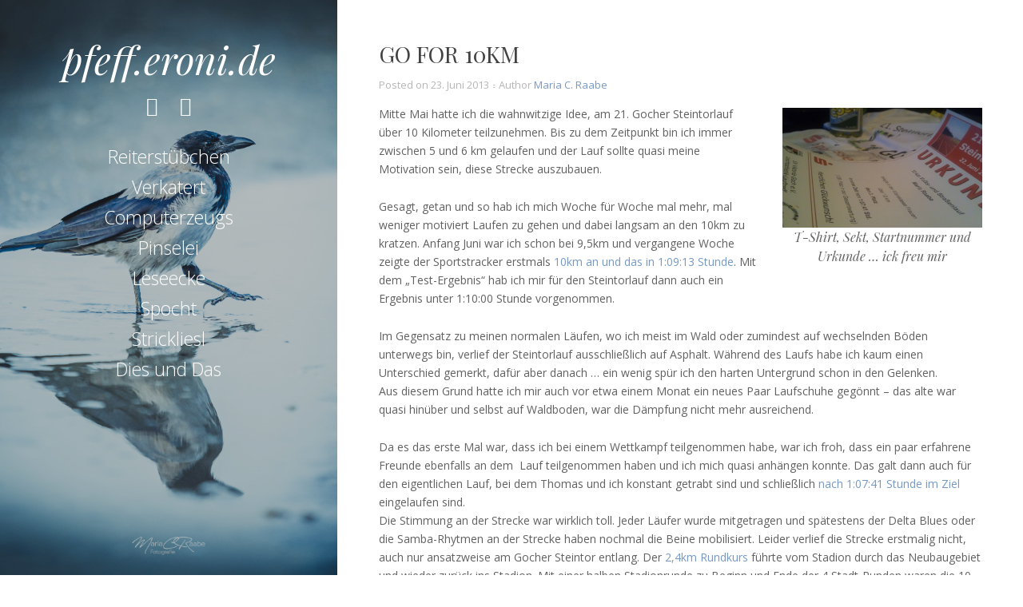

--- FILE ---
content_type: text/html; charset=UTF-8
request_url: https://pfeff.eroni.de/blog/spocht/252-go-for-10km/
body_size: 12556
content:
<!DOCTYPE html>
<html lang="de" class="no-js">
<head>
	<meta charset="UTF-8">
	<meta name="viewport" content="width=device-width, initial-scale=1">
	<link rel="profile" href="http://gmpg.org/xfn/11">
	<link rel="pingback" href="https://www.eroni.de/xmlrpc.php">
	<title>Go for 10km &#8211; pfeff.eroni.de</title>
<meta name='robots' content='max-image-preview:large' />
<link rel='dns-prefetch' href='//www.eroni.de' />
<link rel='dns-prefetch' href='//fonts.googleapis.com' />
<link rel="alternate" type="application/rss+xml" title="pfeff.eroni.de &raquo; Feed" href="https://www.eroni.de/feed/" />
<link rel="alternate" type="application/rss+xml" title="pfeff.eroni.de &raquo; Kommentar-Feed" href="https://www.eroni.de/comments/feed/" />
<link rel="alternate" type="application/rss+xml" title="pfeff.eroni.de &raquo; Go for 10km-Kommentar-Feed" href="https://www.eroni.de/blog/spocht/252-go-for-10km/feed/" />
<link rel="alternate" title="oEmbed (JSON)" type="application/json+oembed" href="https://www.eroni.de/wp-json/oembed/1.0/embed?url=https%3A%2F%2Fwww.eroni.de%2Fblog%2Fspocht%2F252-go-for-10km%2F" />
<link rel="alternate" title="oEmbed (XML)" type="text/xml+oembed" href="https://www.eroni.de/wp-json/oembed/1.0/embed?url=https%3A%2F%2Fwww.eroni.de%2Fblog%2Fspocht%2F252-go-for-10km%2F&#038;format=xml" />
<style id='wp-img-auto-sizes-contain-inline-css' type='text/css'>
img:is([sizes=auto i],[sizes^="auto," i]){contain-intrinsic-size:3000px 1500px}
/*# sourceURL=wp-img-auto-sizes-contain-inline-css */
</style>
<style id='wp-emoji-styles-inline-css' type='text/css'>

	img.wp-smiley, img.emoji {
		display: inline !important;
		border: none !important;
		box-shadow: none !important;
		height: 1em !important;
		width: 1em !important;
		margin: 0 0.07em !important;
		vertical-align: -0.1em !important;
		background: none !important;
		padding: 0 !important;
	}
/*# sourceURL=wp-emoji-styles-inline-css */
</style>
<style id='wp-block-library-inline-css' type='text/css'>
:root{--wp-block-synced-color:#7a00df;--wp-block-synced-color--rgb:122,0,223;--wp-bound-block-color:var(--wp-block-synced-color);--wp-editor-canvas-background:#ddd;--wp-admin-theme-color:#007cba;--wp-admin-theme-color--rgb:0,124,186;--wp-admin-theme-color-darker-10:#006ba1;--wp-admin-theme-color-darker-10--rgb:0,107,160.5;--wp-admin-theme-color-darker-20:#005a87;--wp-admin-theme-color-darker-20--rgb:0,90,135;--wp-admin-border-width-focus:2px}@media (min-resolution:192dpi){:root{--wp-admin-border-width-focus:1.5px}}.wp-element-button{cursor:pointer}:root .has-very-light-gray-background-color{background-color:#eee}:root .has-very-dark-gray-background-color{background-color:#313131}:root .has-very-light-gray-color{color:#eee}:root .has-very-dark-gray-color{color:#313131}:root .has-vivid-green-cyan-to-vivid-cyan-blue-gradient-background{background:linear-gradient(135deg,#00d084,#0693e3)}:root .has-purple-crush-gradient-background{background:linear-gradient(135deg,#34e2e4,#4721fb 50%,#ab1dfe)}:root .has-hazy-dawn-gradient-background{background:linear-gradient(135deg,#faaca8,#dad0ec)}:root .has-subdued-olive-gradient-background{background:linear-gradient(135deg,#fafae1,#67a671)}:root .has-atomic-cream-gradient-background{background:linear-gradient(135deg,#fdd79a,#004a59)}:root .has-nightshade-gradient-background{background:linear-gradient(135deg,#330968,#31cdcf)}:root .has-midnight-gradient-background{background:linear-gradient(135deg,#020381,#2874fc)}:root{--wp--preset--font-size--normal:16px;--wp--preset--font-size--huge:42px}.has-regular-font-size{font-size:1em}.has-larger-font-size{font-size:2.625em}.has-normal-font-size{font-size:var(--wp--preset--font-size--normal)}.has-huge-font-size{font-size:var(--wp--preset--font-size--huge)}:root .has-text-align-center{text-align:center}:root .has-text-align-left{text-align:left}:root .has-text-align-right{text-align:right}.has-fit-text{white-space:nowrap!important}#end-resizable-editor-section{display:none}.aligncenter{clear:both}.items-justified-left{justify-content:flex-start}.items-justified-center{justify-content:center}.items-justified-right{justify-content:flex-end}.items-justified-space-between{justify-content:space-between}.screen-reader-text{word-wrap:normal!important;border:0;clip-path:inset(50%);height:1px;margin:-1px;overflow:hidden;padding:0;position:absolute;width:1px}.screen-reader-text:focus{background-color:#ddd;clip-path:none;color:#444;display:block;font-size:1em;height:auto;left:5px;line-height:normal;padding:15px 23px 14px;text-decoration:none;top:5px;width:auto;z-index:100000}html :where(.has-border-color){border-style:solid}html :where([style*=border-top-color]){border-top-style:solid}html :where([style*=border-right-color]){border-right-style:solid}html :where([style*=border-bottom-color]){border-bottom-style:solid}html :where([style*=border-left-color]){border-left-style:solid}html :where([style*=border-width]){border-style:solid}html :where([style*=border-top-width]){border-top-style:solid}html :where([style*=border-right-width]){border-right-style:solid}html :where([style*=border-bottom-width]){border-bottom-style:solid}html :where([style*=border-left-width]){border-left-style:solid}html :where(img[class*=wp-image-]){height:auto;max-width:100%}:where(figure){margin:0 0 1em}html :where(.is-position-sticky){--wp-admin--admin-bar--position-offset:var(--wp-admin--admin-bar--height,0px)}@media screen and (max-width:600px){html :where(.is-position-sticky){--wp-admin--admin-bar--position-offset:0px}}

/*# sourceURL=wp-block-library-inline-css */
</style><style id='global-styles-inline-css' type='text/css'>
:root{--wp--preset--aspect-ratio--square: 1;--wp--preset--aspect-ratio--4-3: 4/3;--wp--preset--aspect-ratio--3-4: 3/4;--wp--preset--aspect-ratio--3-2: 3/2;--wp--preset--aspect-ratio--2-3: 2/3;--wp--preset--aspect-ratio--16-9: 16/9;--wp--preset--aspect-ratio--9-16: 9/16;--wp--preset--color--black: #000000;--wp--preset--color--cyan-bluish-gray: #abb8c3;--wp--preset--color--white: #ffffff;--wp--preset--color--pale-pink: #f78da7;--wp--preset--color--vivid-red: #cf2e2e;--wp--preset--color--luminous-vivid-orange: #ff6900;--wp--preset--color--luminous-vivid-amber: #fcb900;--wp--preset--color--light-green-cyan: #7bdcb5;--wp--preset--color--vivid-green-cyan: #00d084;--wp--preset--color--pale-cyan-blue: #8ed1fc;--wp--preset--color--vivid-cyan-blue: #0693e3;--wp--preset--color--vivid-purple: #9b51e0;--wp--preset--gradient--vivid-cyan-blue-to-vivid-purple: linear-gradient(135deg,rgb(6,147,227) 0%,rgb(155,81,224) 100%);--wp--preset--gradient--light-green-cyan-to-vivid-green-cyan: linear-gradient(135deg,rgb(122,220,180) 0%,rgb(0,208,130) 100%);--wp--preset--gradient--luminous-vivid-amber-to-luminous-vivid-orange: linear-gradient(135deg,rgb(252,185,0) 0%,rgb(255,105,0) 100%);--wp--preset--gradient--luminous-vivid-orange-to-vivid-red: linear-gradient(135deg,rgb(255,105,0) 0%,rgb(207,46,46) 100%);--wp--preset--gradient--very-light-gray-to-cyan-bluish-gray: linear-gradient(135deg,rgb(238,238,238) 0%,rgb(169,184,195) 100%);--wp--preset--gradient--cool-to-warm-spectrum: linear-gradient(135deg,rgb(74,234,220) 0%,rgb(151,120,209) 20%,rgb(207,42,186) 40%,rgb(238,44,130) 60%,rgb(251,105,98) 80%,rgb(254,248,76) 100%);--wp--preset--gradient--blush-light-purple: linear-gradient(135deg,rgb(255,206,236) 0%,rgb(152,150,240) 100%);--wp--preset--gradient--blush-bordeaux: linear-gradient(135deg,rgb(254,205,165) 0%,rgb(254,45,45) 50%,rgb(107,0,62) 100%);--wp--preset--gradient--luminous-dusk: linear-gradient(135deg,rgb(255,203,112) 0%,rgb(199,81,192) 50%,rgb(65,88,208) 100%);--wp--preset--gradient--pale-ocean: linear-gradient(135deg,rgb(255,245,203) 0%,rgb(182,227,212) 50%,rgb(51,167,181) 100%);--wp--preset--gradient--electric-grass: linear-gradient(135deg,rgb(202,248,128) 0%,rgb(113,206,126) 100%);--wp--preset--gradient--midnight: linear-gradient(135deg,rgb(2,3,129) 0%,rgb(40,116,252) 100%);--wp--preset--font-size--small: 13px;--wp--preset--font-size--medium: 20px;--wp--preset--font-size--large: 36px;--wp--preset--font-size--x-large: 42px;--wp--preset--spacing--20: 0.44rem;--wp--preset--spacing--30: 0.67rem;--wp--preset--spacing--40: 1rem;--wp--preset--spacing--50: 1.5rem;--wp--preset--spacing--60: 2.25rem;--wp--preset--spacing--70: 3.38rem;--wp--preset--spacing--80: 5.06rem;--wp--preset--shadow--natural: 6px 6px 9px rgba(0, 0, 0, 0.2);--wp--preset--shadow--deep: 12px 12px 50px rgba(0, 0, 0, 0.4);--wp--preset--shadow--sharp: 6px 6px 0px rgba(0, 0, 0, 0.2);--wp--preset--shadow--outlined: 6px 6px 0px -3px rgb(255, 255, 255), 6px 6px rgb(0, 0, 0);--wp--preset--shadow--crisp: 6px 6px 0px rgb(0, 0, 0);}:where(body) { margin: 0; }:where(.is-layout-flex){gap: 0.5em;}:where(.is-layout-grid){gap: 0.5em;}body .is-layout-flex{display: flex;}.is-layout-flex{flex-wrap: wrap;align-items: center;}.is-layout-flex > :is(*, div){margin: 0;}body .is-layout-grid{display: grid;}.is-layout-grid > :is(*, div){margin: 0;}body{padding-top: 0px;padding-right: 0px;padding-bottom: 0px;padding-left: 0px;}a:where(:not(.wp-element-button)){text-decoration: underline;}:root :where(.wp-element-button, .wp-block-button__link){background-color: #32373c;border-width: 0;color: #fff;font-family: inherit;font-size: inherit;font-style: inherit;font-weight: inherit;letter-spacing: inherit;line-height: inherit;padding-top: calc(0.667em + 2px);padding-right: calc(1.333em + 2px);padding-bottom: calc(0.667em + 2px);padding-left: calc(1.333em + 2px);text-decoration: none;text-transform: inherit;}.has-black-color{color: var(--wp--preset--color--black) !important;}.has-cyan-bluish-gray-color{color: var(--wp--preset--color--cyan-bluish-gray) !important;}.has-white-color{color: var(--wp--preset--color--white) !important;}.has-pale-pink-color{color: var(--wp--preset--color--pale-pink) !important;}.has-vivid-red-color{color: var(--wp--preset--color--vivid-red) !important;}.has-luminous-vivid-orange-color{color: var(--wp--preset--color--luminous-vivid-orange) !important;}.has-luminous-vivid-amber-color{color: var(--wp--preset--color--luminous-vivid-amber) !important;}.has-light-green-cyan-color{color: var(--wp--preset--color--light-green-cyan) !important;}.has-vivid-green-cyan-color{color: var(--wp--preset--color--vivid-green-cyan) !important;}.has-pale-cyan-blue-color{color: var(--wp--preset--color--pale-cyan-blue) !important;}.has-vivid-cyan-blue-color{color: var(--wp--preset--color--vivid-cyan-blue) !important;}.has-vivid-purple-color{color: var(--wp--preset--color--vivid-purple) !important;}.has-black-background-color{background-color: var(--wp--preset--color--black) !important;}.has-cyan-bluish-gray-background-color{background-color: var(--wp--preset--color--cyan-bluish-gray) !important;}.has-white-background-color{background-color: var(--wp--preset--color--white) !important;}.has-pale-pink-background-color{background-color: var(--wp--preset--color--pale-pink) !important;}.has-vivid-red-background-color{background-color: var(--wp--preset--color--vivid-red) !important;}.has-luminous-vivid-orange-background-color{background-color: var(--wp--preset--color--luminous-vivid-orange) !important;}.has-luminous-vivid-amber-background-color{background-color: var(--wp--preset--color--luminous-vivid-amber) !important;}.has-light-green-cyan-background-color{background-color: var(--wp--preset--color--light-green-cyan) !important;}.has-vivid-green-cyan-background-color{background-color: var(--wp--preset--color--vivid-green-cyan) !important;}.has-pale-cyan-blue-background-color{background-color: var(--wp--preset--color--pale-cyan-blue) !important;}.has-vivid-cyan-blue-background-color{background-color: var(--wp--preset--color--vivid-cyan-blue) !important;}.has-vivid-purple-background-color{background-color: var(--wp--preset--color--vivid-purple) !important;}.has-black-border-color{border-color: var(--wp--preset--color--black) !important;}.has-cyan-bluish-gray-border-color{border-color: var(--wp--preset--color--cyan-bluish-gray) !important;}.has-white-border-color{border-color: var(--wp--preset--color--white) !important;}.has-pale-pink-border-color{border-color: var(--wp--preset--color--pale-pink) !important;}.has-vivid-red-border-color{border-color: var(--wp--preset--color--vivid-red) !important;}.has-luminous-vivid-orange-border-color{border-color: var(--wp--preset--color--luminous-vivid-orange) !important;}.has-luminous-vivid-amber-border-color{border-color: var(--wp--preset--color--luminous-vivid-amber) !important;}.has-light-green-cyan-border-color{border-color: var(--wp--preset--color--light-green-cyan) !important;}.has-vivid-green-cyan-border-color{border-color: var(--wp--preset--color--vivid-green-cyan) !important;}.has-pale-cyan-blue-border-color{border-color: var(--wp--preset--color--pale-cyan-blue) !important;}.has-vivid-cyan-blue-border-color{border-color: var(--wp--preset--color--vivid-cyan-blue) !important;}.has-vivid-purple-border-color{border-color: var(--wp--preset--color--vivid-purple) !important;}.has-vivid-cyan-blue-to-vivid-purple-gradient-background{background: var(--wp--preset--gradient--vivid-cyan-blue-to-vivid-purple) !important;}.has-light-green-cyan-to-vivid-green-cyan-gradient-background{background: var(--wp--preset--gradient--light-green-cyan-to-vivid-green-cyan) !important;}.has-luminous-vivid-amber-to-luminous-vivid-orange-gradient-background{background: var(--wp--preset--gradient--luminous-vivid-amber-to-luminous-vivid-orange) !important;}.has-luminous-vivid-orange-to-vivid-red-gradient-background{background: var(--wp--preset--gradient--luminous-vivid-orange-to-vivid-red) !important;}.has-very-light-gray-to-cyan-bluish-gray-gradient-background{background: var(--wp--preset--gradient--very-light-gray-to-cyan-bluish-gray) !important;}.has-cool-to-warm-spectrum-gradient-background{background: var(--wp--preset--gradient--cool-to-warm-spectrum) !important;}.has-blush-light-purple-gradient-background{background: var(--wp--preset--gradient--blush-light-purple) !important;}.has-blush-bordeaux-gradient-background{background: var(--wp--preset--gradient--blush-bordeaux) !important;}.has-luminous-dusk-gradient-background{background: var(--wp--preset--gradient--luminous-dusk) !important;}.has-pale-ocean-gradient-background{background: var(--wp--preset--gradient--pale-ocean) !important;}.has-electric-grass-gradient-background{background: var(--wp--preset--gradient--electric-grass) !important;}.has-midnight-gradient-background{background: var(--wp--preset--gradient--midnight) !important;}.has-small-font-size{font-size: var(--wp--preset--font-size--small) !important;}.has-medium-font-size{font-size: var(--wp--preset--font-size--medium) !important;}.has-large-font-size{font-size: var(--wp--preset--font-size--large) !important;}.has-x-large-font-size{font-size: var(--wp--preset--font-size--x-large) !important;}
/*# sourceURL=global-styles-inline-css */
</style>

<style id='classic-theme-styles-inline-css' type='text/css'>
.wp-block-button__link{background-color:#32373c;border-radius:9999px;box-shadow:none;color:#fff;font-size:1.125em;padding:calc(.667em + 2px) calc(1.333em + 2px);text-decoration:none}.wp-block-file__button{background:#32373c;color:#fff}.wp-block-accordion-heading{margin:0}.wp-block-accordion-heading__toggle{background-color:inherit!important;color:inherit!important}.wp-block-accordion-heading__toggle:not(:focus-visible){outline:none}.wp-block-accordion-heading__toggle:focus,.wp-block-accordion-heading__toggle:hover{background-color:inherit!important;border:none;box-shadow:none;color:inherit;padding:var(--wp--preset--spacing--20,1em) 0;text-decoration:none}.wp-block-accordion-heading__toggle:focus-visible{outline:auto;outline-offset:0}
/*# sourceURL=https://www.eroni.de/wp-content/plugins/gutenberg/build/styles/block-library/classic.min.css */
</style>
<link rel='stylesheet' id='responsive-lightbox-swipebox-css' href='https://www.eroni.de/wp-content/plugins/responsive-lightbox/assets/swipebox/swipebox.min.css?ver=1.5.2' type='text/css' media='all' />
<link rel='stylesheet' id='yop-public-css' href='https://www.eroni.de/wp-content/plugins/yop-poll/public/assets/css/yop-poll-public-6.5.39.css?ver=6.9' type='text/css' media='all' />
<link rel='stylesheet' id='seasonal-fonts-css' href='https://fonts.googleapis.com/css?family=Open+Sans%3A300%2C400%2C600%7CPlayfair+Display%3A400%2C400italic&#038;subset=latin%2Clatin-ext' type='text/css' media='all' />
<link rel='stylesheet' id='fontAwesome-css' href='https://www.eroni.de/wp-content/themes/seasonal/css/fontawesome.min.css?ver=4.3.0' type='text/css' media='all' />
<link rel='stylesheet' id='bootstrap-css' href='https://www.eroni.de/wp-content/themes/seasonal/css/bootstrap.min.css?ver=3.3.4' type='text/css' media='all' />
<link rel='stylesheet' id='seasonal-style-css' href='https://www.eroni.de/wp-content/themes/seasonal/style.css?ver=6.9' type='text/css' media='all' />
<style id='seasonal-style-inline-css' type='text/css'>
html { font-size: 100%;}
body { color:#616161}
	.site-content { background-color:#ffffff}
h1, h2, h3, h4, h5, h6, .entry-title a, .entry-title a:visited {color:#424242}
	.entry-title a:hover {color:#424242}
a, a:visited {color:#7599c5}
a:hover,a:focus,a:active {color:#424242}
.site-title a {font-size:3rem ; color:#ffffff}
.site-description {font-size:1rem; color:#ffffff}
.social a { color: #ffffff; background-color:}
.social a:hover { color: #cccccc; background-color:}
.toggle-button { color: #e7e7e7; border-color:#d7d7d7}
.toggle-button:hover { color: #ffffff; border-color:#ffffff}
.btn,button,input[type="submit"],input[type="reset"] { color: #ffffff; background-color:#838588}
.btn:hover,button:hover,input[type="submit"]:hover,input[type="reset"]:hover { color: #ffffff; background-color:#6a6c6f}
h1, h2, h3, h4, h5, h6, .entry-title a { color: #424242;}
.subtitle { color: #222222;}
.pagination .page-numbers { color: #7599c5; background-color:#ffffff}
.pagination .page-numbers:hover,.pagination .page-numbers.current { color: #ffffff; background-color:#94a3b6}
.primary-navigation .nav-menu li a,
	.primary-navigation .menu-item-has-children > a:after,
	.primary-navigation .menu-item-has-children > a:hover:after,
	.primary-navigation li.home.current-menu-item a, 
	.site-navigation a { color: #ffffff;}
.site-navigation li.current_page_item a,
	.primary-navigation li.current-menu-item a, 
	.primary-navigation a:hover, 
	.primary-navigation .sub-menu a:hover,
	.primary-navigation .nav-menu > li > a:hover { color: #d1c4a5;}
.primary-navigation li, .site-navigation li { font-size: 1.438rem;}
		.primary-navigation .sub-menu li { font-size: 1.063rem;}
h1 { font-size: 2rem;} h2 { font-size: 1.75rem;}	h3 { font-size: 1.5rem;}	h4 { font-size: 1.25rem;}
	h5 { font-size: 1rem;}	h6 { font-size: 0.875rem;} #bottom-sidebar h4 { font-size: 1.125rem;}
.site-content { font-size: 0.875rem;} .comment-text { font-size: 0.813rem;}
@media (min-width: 992px) {
		.sidebar { width: 33%;} 
		.site-content,	.secondary{margin-left: 33%;}}
@media (min-width: 992px) {
			.site-branding { display: block;} }
@media (min-width: 1200px) {
			.hentry { max-width: 100%;} }
.more-link:before {margin: 20px 0;}
		.wp-post-image {margin: 20px 0 30px;}
		.format-quote blockquote {margin-left:0;}
		.search-results .page-header, 
		.page-links,.hentry,
		.archive .page-header, 
		.format-aside p {text-align: left;}
/*# sourceURL=seasonal-style-inline-css */
</style>
<script type="text/javascript" src="https://www.eroni.de/wp-includes/js/jquery/jquery.min.js?ver=3.7.1" id="jquery-core-js"></script>
<script type="text/javascript" src="https://www.eroni.de/wp-includes/js/jquery/jquery-migrate.min.js?ver=3.4.1" id="jquery-migrate-js"></script>
<script type="text/javascript" src="https://www.eroni.de/wp-content/plugins/responsive-lightbox/assets/dompurify/purify.min.js?ver=3.3.1" id="dompurify-js"></script>
<script type="text/javascript" id="responsive-lightbox-sanitizer-js-before">
/* <![CDATA[ */
window.RLG = window.RLG || {}; window.RLG.sanitizeAllowedHosts = ["youtube.com","www.youtube.com","youtu.be","vimeo.com","player.vimeo.com"];
//# sourceURL=responsive-lightbox-sanitizer-js-before
/* ]]> */
</script>
<script type="text/javascript" src="https://www.eroni.de/wp-content/plugins/responsive-lightbox/js/sanitizer.js?ver=2.6.1" id="responsive-lightbox-sanitizer-js"></script>
<script type="text/javascript" src="https://www.eroni.de/wp-content/plugins/responsive-lightbox/assets/swipebox/jquery.swipebox.min.js?ver=1.5.2" id="responsive-lightbox-swipebox-js"></script>
<script type="text/javascript" src="https://www.eroni.de/wp-includes/js/underscore.min.js?ver=1.13.7" id="underscore-js"></script>
<script type="text/javascript" src="https://www.eroni.de/wp-content/plugins/responsive-lightbox/assets/infinitescroll/infinite-scroll.pkgd.min.js?ver=4.0.1" id="responsive-lightbox-infinite-scroll-js"></script>
<script type="text/javascript" id="responsive-lightbox-js-before">
/* <![CDATA[ */
var rlArgs = {"script":"swipebox","selector":"lightbox","customEvents":"","activeGalleries":true,"animation":true,"hideCloseButtonOnMobile":false,"removeBarsOnMobile":false,"hideBars":true,"hideBarsDelay":5000,"videoMaxWidth":1080,"useSVG":true,"loopAtEnd":false,"woocommerce_gallery":false,"ajaxurl":"https:\/\/www.eroni.de\/wp-admin\/admin-ajax.php","nonce":"c07a6482da","preview":false,"postId":449,"scriptExtension":false};

//# sourceURL=responsive-lightbox-js-before
/* ]]> */
</script>
<script type="text/javascript" src="https://www.eroni.de/wp-content/plugins/responsive-lightbox/js/front.js?ver=2.6.1" id="responsive-lightbox-js"></script>
<script type="text/javascript" id="yop-public-js-extra">
/* <![CDATA[ */
var objectL10n = {"yopPollParams":{"urlParams":{"ajax":"https://www.eroni.de/wp-admin/admin-ajax.php","wpLogin":"https://www.eroni.de/wp-login.php?redirect_to=https%3A%2F%2Fwww.eroni.de%2Fwp-admin%2Fadmin-ajax.php%3Faction%3Dyop_poll_record_wordpress_vote"},"apiParams":{"reCaptcha":{"siteKey":""},"reCaptchaV2Invisible":{"siteKey":""},"reCaptchaV3":{"siteKey":""},"hCaptcha":{"siteKey":""},"cloudflareTurnstile":{"siteKey":""}},"captchaParams":{"imgPath":"https://www.eroni.de/wp-content/plugins/yop-poll/public/assets/img/","url":"https://www.eroni.de/wp-content/plugins/yop-poll/app.php","accessibilityAlt":"Sound icon","accessibilityTitle":"Accessibility option: listen to a question and answer it!","accessibilityDescription":"Type below the \u003Cstrong\u003Eanswer\u003C/strong\u003E to what you hear. Numbers or words:","explanation":"Click or touch the \u003Cstrong\u003EANSWER\u003C/strong\u003E","refreshAlt":"Refresh/reload icon","refreshTitle":"Refresh/reload: get new images and accessibility option!"},"voteParams":{"invalidPoll":"Invalid Poll","noAnswersSelected":"No answer selected","minAnswersRequired":"At least {min_answers_allowed} answer(s) required","maxAnswersRequired":"A max of {max_answers_allowed} answer(s) accepted","noAnswerForOther":"No other answer entered","noValueForCustomField":"{custom_field_name} is required","tooManyCharsForCustomField":"Text for {custom_field_name} is too long","consentNotChecked":"You must agree to our terms and conditions","noCaptchaSelected":"Captcha is required","thankYou":"Thank you for your vote"},"resultsParams":{"singleVote":"vote","multipleVotes":"votes","singleAnswer":"answer","multipleAnswers":"answers"}}};
//# sourceURL=yop-public-js-extra
/* ]]> */
</script>
<script type="text/javascript" src="https://www.eroni.de/wp-content/plugins/yop-poll/public/assets/js/yop-poll-public-6.5.39.min.js?ver=6.9" id="yop-public-js"></script>
<link rel="https://api.w.org/" href="https://www.eroni.de/wp-json/" /><link rel="alternate" title="JSON" type="application/json" href="https://www.eroni.de/wp-json/wp/v2/posts/449" /><link rel="EditURI" type="application/rsd+xml" title="RSD" href="https://www.eroni.de/xmlrpc.php?rsd" />
<meta name="generator" content="WordPress 6.9" />
<link rel="canonical" href="https://www.eroni.de/blog/spocht/252-go-for-10km/" />
<link rel='shortlink' href='https://www.eroni.de/?p=449' />
          <style>
          .has-post-thumbnail img.wp-post-image, 
          .attachment-twentyseventeen-featured-image.wp-post-image { display: none !important; }          
          </style><style type="text/css">.recentcomments a{display:inline !important;padding:0 !important;margin:0 !important;}</style><style type="text/css" id="custom-background-css">
.sidebar { background-color: #ffffff; background-image: url('https://pfeff.eroni.de/wp-content/uploads/2020/12/IMG_5802-2.jpg'); background-repeat: repeat; background-position: top center; background-attachment: scroll; background-size: cover; }
.sidebar:before {opacity: 0.25;}
</style>
<link rel='stylesheet' id='yarppRelatedCss-css' href='https://www.eroni.de/wp-content/plugins/yet-another-related-posts-plugin/style/related.css?ver=5.30.11' type='text/css' media='all' />
</head>

<body class="wp-singular post-template-default single single-post postid-449 single-format-standard custom-background wp-theme-seasonal" itemscope="itemscope" itemtype="http://schema.org/WebPage">


<div id="page" class="hfeed site">
	<a class="skip-link screen-reader-text" href="#content">Skip to content</a>    
        <div class="sidebar">
            <div class="sidebar-inner">          
                      
              <header id="masthead" class="site-header" itemscope="itemscope" itemtype="http://schema.org/WPHeader">
                <div class="site-branding">
                                            <div class="site-title" itemprop="headline"><a href="https://www.eroni.de/" rel="home">pfeff.eroni.de</a></div>                            
                        					  
            	<nav class="social-menu"><ul id="menu-social-media" class="social"><li id="menu-item-811" class="menu-item menu-item-type-custom menu-item-object-custom menu-item-811"><a href="http://www.facebook.com/MariaCRaabeFotografie"><span class="screen-reader-text">Facebook</span></a></li>
<li id="menu-item-812" class="menu-item menu-item-type-custom menu-item-object-custom menu-item-812"><a href="https://www.instagram.com/pfeffer0ni/"><span class="screen-reader-text">Instagram</span></a></li>
</ul></nav>                <div class="secondary-navigation">
                    <div class="toggle-buttons">
                                              <button class="nav-toggle toggle-button">Menü</button>
                                   
                    </div>
                </div>    
                            
                <nav class="site-navigation" itemscope="itemscope" itemtype="http://schema.org/SiteNavigationElement">
               
                <nav class="primary-navigation"><ul id="menu-hauptmenue" class="nav-menu"><li id="menu-item-802" class="menu-item menu-item-type-taxonomy menu-item-object-category menu-item-802"><a href="https://www.eroni.de/category/blog/reiten/">Reiterstübchen</a></li>
<li id="menu-item-805" class="menu-item menu-item-type-taxonomy menu-item-object-category menu-item-805"><a href="https://www.eroni.de/category/blog/katzen/">Verkatert</a></li>
<li id="menu-item-803" class="menu-item menu-item-type-taxonomy menu-item-object-category menu-item-803"><a href="https://www.eroni.de/category/blog/dev-zwo-null/">Computerzeugs</a></li>
<li id="menu-item-804" class="menu-item menu-item-type-taxonomy menu-item-object-category menu-item-804"><a href="https://www.eroni.de/category/blog/pinselei/">Pinselei</a></li>
<li id="menu-item-801" class="menu-item menu-item-type-taxonomy menu-item-object-category menu-item-801"><a href="https://www.eroni.de/category/blog/lesen/">Leseecke</a></li>
<li id="menu-item-806" class="menu-item menu-item-type-taxonomy menu-item-object-category current-post-ancestor current-menu-parent current-post-parent menu-item-806"><a href="https://www.eroni.de/category/blog/spocht/">Spocht</a></li>
<li id="menu-item-1233" class="menu-item menu-item-type-taxonomy menu-item-object-category menu-item-1233"><a href="https://www.eroni.de/category/blog/stricken/">Strickliesl</a></li>
<li id="menu-item-800" class="menu-item menu-item-type-taxonomy menu-item-object-category menu-item-800"><a href="https://www.eroni.de/category/blog/allerlei/">Dies und Das</a></li>
</ul></nav>                 
              
                </nav><!-- .site-navigation -->
                
                </div><!-- .site-branding -->
                       
              </header><!-- .site-header -->
             
            </div><!-- .sidebar-inner -->
        </div><!-- .sidebar -->
  
  <div id="content" class="site-content">
	<div id="primary" class="content-area">
		<main id="main" class="site-main"itemprop="mainContentOfPage">

				
		
<article id="post-449" class="post-449 post type-post status-publish format-standard has-post-thumbnail hentry category-spocht tag-10-kilometer tag-10km tag-laufen tag-sport tag-steintorlauf tag-wettkampf">

    <header class="entry-header">
		<h1 class="entry-title"  itemprop="headline">Go for 10km</h1>             
            <div class="entry-meta">
                <span class="posted-on post-meta">Posted on <time class="entry-date published" datetime="2013-06-23T19:58:39+02:00" itemprop="datePublished">23. Juni 2013</time></span><span class="byline post-meta" itemprop="author" itemscope="" itemtype="http://schema.org/Person"><span class="author vcard">Author <a class="url fn n" href="https://www.eroni.de/author/maria/" itemprop="url"><span itemprop="name">Maria C. Raabe</span></a></span></span>            </div> 
            
	<div class="post-thumbnail">
        <img width="1000" height="598" src="https://www.eroni.de/wp-content/uploads/2013/06/steintorlauf_02.jpg" class="attachment-post-thumbnail size-post-thumbnail wp-post-image" alt="Go for 10km" itemprop="image" decoding="async" fetchpriority="high" srcset="https://www.eroni.de/wp-content/uploads/2013/06/steintorlauf_02.jpg 1000w, https://www.eroni.de/wp-content/uploads/2013/06/steintorlauf_02-300x179.jpg 300w, https://www.eroni.de/wp-content/uploads/2013/06/steintorlauf_02-768x459.jpg 768w" sizes="(max-width: 1000px) 100vw, 1000px" />	</div><!-- .post-thumbnail -->

	       
    </header>

 

  <div class="entry-content" itemprop="text">
    <figure style="width: 250px" class="wp-caption alignright"><img decoding="async" class="caption" style="float: right;" title="T-Shirt, &lt;dekt, Startnummer und Urkunde ... ick freu mir" src="http://pfeff.eroni.de/wp-content/uploads/2013/06/steintorlauf_02.jpg" alt="T-Shirt, Sekt, Startnummer und Urkunde ... ick freu mir" width="250" height="150" /><figcaption class="wp-caption-text">T-Shirt, Sekt, Startnummer und Urkunde &#8230; ick freu mir</figcaption></figure>
<p>Mitte Mai hatte ich die wahnwitzige Idee, am 21. Gocher Steintorlauf über 10 Kilometer teilzunehmen. Bis zu dem Zeitpunkt bin ich immer zwischen 5 und 6 km gelaufen und der Lauf sollte quasi meine Motivation sein, diese Strecke auszubauen.</p>
<p>Gesagt, getan und so hab ich mich Woche für Woche mal mehr, mal weniger motiviert Laufen zu gehen und dabei langsam an den 10km zu kratzen. Anfang Juni war ich schon bei 9,5km und vergangene Woche zeigte der Sportstracker erstmals <a title="Das erste Mal die 10km" href="http://www.endomondo.com/workouts/204034384" target="_blank">10km an und das in 1:09:13 Stunde</a>. Mit dem &#8222;Test-Ergebnis&#8220; hab ich mir für den Steintorlauf dann auch ein Ergebnis unter 1:10:00 Stunde vorgenommen.</p>
<p>Im Gegensatz zu meinen normalen Läufen, wo ich meist im Wald oder zumindest auf wechselnden Böden unterwegs bin, verlief der Steintorlauf ausschließlich auf Asphalt. Während des Laufs habe ich kaum einen Unterschied gemerkt, dafür aber danach &#8230; ein wenig spür ich den harten Untergrund schon in den Gelenken.<br />
Aus diesem Grund hatte ich mir auch vor etwa einem Monat ein neues Paar Laufschuhe gegönnt &#8211; das alte war quasi hinüber und selbst auf Waldboden, war die Dämpfung nicht mehr ausreichend.</p>
<p>Da es das erste Mal war, dass ich bei einem Wettkampf teilgenommen habe, war ich froh, dass ein paar erfahrene Freunde ebenfalls an dem  Lauf teilgenommen haben und ich mich quasi anhängen konnte. Das galt dann auch für den eigentlichen Lauf, bei dem Thomas und ich konstant getrabt sind und schließlich <a title="Offizielles Laufergebnis" href="http://my4.raceresult.com/details/results.php?lang=de&amp;page=6&amp;eventid=13736&amp;contest=9&amp;name=Ergebnislisten%7C2.1%20AK%20Ergebnisliste&amp;format=view" target="_blank">nach 1:07:41 Stunde im Ziel</a> eingelaufen sind.<br />
Die Stimmung an der Strecke war wirklich toll. Jeder Läufer wurde mitgetragen und spätestens der Delta Blues oder die Samba-Rhytmen an der Strecke haben nochmal die Beine mobilisiert. Leider verlief die Strecke erstmalig nicht, auch nur ansatzweise am Gocher Steintor entlang. Der <a title="4 Runden bis zum Ziel" href="http://www.endomondo.com/workouts/204034384" target="_blank">2,4km Rundkurs</a> führte vom Stadion durch das Neubaugebiet und wieder zurück ins Stadion. Mit einer halben Stadionrunde zu Beginn und Ende der 4 Stadt-Runden waren die 10 Kilometer vollbracht. Die Verlegung von der Innenstadt weg war wohl <a title="Steintorlauf ohne Steintor" href="http://www.rp-online.de/niederrhein-nord/kg-sport/steintorlauf-ohne-steintor-1.3024937" target="_blank">dem organisatorischen Aufwand geschuldet</a> und der besseren infrastrukturellen Bedingungen im Stadion (Parkplätze, Duschen, etc.).</p>
<p><img decoding="async" title="Siegerehrung ... noch mit Pokal" src="http://pfeff.eroni.de/wp-content/uploads/2013/06/steintorlauf_01.jpg" alt="Siegerehrung ... noch mit Pokal" width="250" height="186" align="right" border="0" />Nach dem Lauf  &#8211; ich hatte es schon befürchtet &#8211; habe ich meine Urkunde nicht sofort erhalten sondern musste auf die Siegerehrung warten. Da es in meiner Altersgruppe nur drei Starterinnen gab, hab ich zwangsläufig einen Treppchenplatz belegt: 3. Platz<br />
Zur Urkunde gab es dann noch einen Pokal, den ich leider nicht behalten durfte: Ca. 20 Minuten nach der Siegerehrung wurden sämtliche zweit- und drittplatzierten nochmalaufgerufen und sollte ihre Pokale abgeben. Diese seien nämlich gar nicht für den 10km-Lauf gewesen und somit versehentlich vergeben worden. Statt den Pokalen gab es eine Flasche Sekt. Besonders ärgerlich war das alles, weil die meisten platzierten schon längst auf dem Heimweg waren und nur drei Frauen dem Aufruf folgten und demnach widerwillig ihren Pokal abgaben. Eine meiner Ansicht nach peinliche Aktion des Veranstalters.</p>
<p>Am Ende des Tages waren wir alle froh über das angenehme Wetter (17°C, bedeckt und leichter Wind) und die geschafften Kilometer. Somit hatten wir uns auch eine Pizza verdient.</p>
<div class='yarpp yarpp-related yarpp-related-website yarpp-related-none yarpp-template-list'>
<hr/><p>Keine ähnlichen Beiträge gefunden.</p><hr/>
</div>
  </div>
  
  
 
	<nav class="navigation post-navigation" aria-label="Beiträge">
		<h2 class="screen-reader-text">Beitragsnavigation</h2>
		<div class="nav-links"><div class="nav-previous"><a href="https://www.eroni.de/blog/allerlei/251-garten-die-erste-ernte/" rel="prev"><span class="meta-nav" aria-hidden="true">Previous Article</span> <span class="screen-reader-text">Previous Article:</span> <span class="post-title">Garten: Die erste Ernte</span></a></div><div class="nav-next"><a href="https://www.eroni.de/blog/allerlei/253-garten-kraut-vs-unkraut/" rel="next"><span class="meta-nav" aria-hidden="true">Next Article</span> <span class="screen-reader-text">Next Article:</span> <span class="post-title">Garten: Kraut vs. Unkraut</span></a></div></div>
	</nav> 
  
  
	 
  
<footer class="entry-footer" itemscope="itemscope" itemtype="http://schema.org/WPFooter">
	<span class="tag-list"><span class="tags-label">Tags:</span> <a href="https://www.eroni.de/tag/10-kilometer/" rel="tag">10 kilometer</a>, <a href="https://www.eroni.de/tag/10km/" rel="tag">10km</a>, <a href="https://www.eroni.de/tag/laufen/" rel="tag">laufen</a>, <a href="https://www.eroni.de/tag/sport/" rel="tag">sport</a>, <a href="https://www.eroni.de/tag/steintorlauf/" rel="tag">steintorlauf</a>, <a href="https://www.eroni.de/tag/wettkampf/" rel="tag">wettkampf</a></span>    <div class="category-list">      
        <span class="category-label">Categories:</span> <span itemprop="genre"><a href="https://www.eroni.de/category/blog/spocht/" rel="category tag">Sport</a></span>    </div>	
</footer>
  
</article><!-- #post-## -->

<div class="comment-container" id="comments">
            
    <h3 class="comments-number">No Comments</h3>            
    


 
 <div class="comment_pager">
	<p></p>
 </div>
 
 <div class="comment_form">
		<div id="respond" class="comment-respond">
		<h3 id="reply-title" class="comment-reply-title"><h4>Post a Comment</h4> <small><a rel="nofollow" id="cancel-comment-reply-link" href="/blog/spocht/252-go-for-10km/#respond" style="display:none;">Cancel Reply</a></small></h3><form action="https://www.eroni.de/wp-comments-post.php" method="post" id="commentform" class="comment-form"><textarea autocomplete="new-password"  id="j16d20eb14"  name="j16d20eb14"  placeholder="Write your comment here..."  cols="45" rows="8" aria-required="true"></textarea><textarea id="comment" aria-label="hp-comment" aria-hidden="true" name="comment" autocomplete="new-password" style="padding:0 !important;clip:rect(1px, 1px, 1px, 1px) !important;position:absolute !important;white-space:nowrap !important;height:1px !important;width:1px !important;overflow:hidden !important;" tabindex="-1"></textarea><script data-noptimize>document.getElementById("comment").setAttribute( "id", "a55b8e09113bf4c6c15de1480d539751" );document.getElementById("j16d20eb14").setAttribute( "id", "comment" );</script><input id="author" name="author" placeholder="Your full name" type="text" value="" aria-required='true' />
<input id="email" name="email" placeholder="E-mail address" type="text" value="" aria-required='true' />
<input id="url" name="url" type="text" placeholder="Website" value="" />
<p class="form-submit"><input name="submit" type="submit" id="submit-comment" class="submit" value="Submit" /> <input type='hidden' name='comment_post_ID' value='449' id='comment_post_ID' />
<input type='hidden' name='comment_parent' id='comment_parent' value='0' />
</p></form>	</div><!-- #respond -->
	</div>
						
	
        	

<footer id="colophon" class="site-footer" role="contentinfo">		        
 
			<nav id="footer-nav">
            	<ul id="footer-menu" class="menu"><li id="menu-item-808" class="menu-item menu-item-type-post_type menu-item-object-page menu-item-808"><a href="https://www.eroni.de/impressum/">Impressum</a></li>
<li id="menu-item-807" class="menu-item menu-item-type-post_type menu-item-object-page menu-item-privacy-policy menu-item-807"><a rel="privacy-policy" href="https://www.eroni.de/datenschutzerklaerung/">Datenschutzerklärung</a></li>
<li id="menu-item-809" class="menu-item menu-item-type-post_type menu-item-object-page menu-item-809"><a href="https://www.eroni.de/wer-bin-ich/">Über mich</a></li>
</ul>          	</nav> 
  
		<div class="site-info copyright">
          Copyright &copy; 
          2026 Maria C. Raabe.&nbsp;All rights reserved.		</div>          

</footer>            
		</main><!-- .site-main -->
	</div><!-- .content-area -->


    </div><!-- .site-content -->
    
	</div><!-- #page -->

<script type="speculationrules">
{"prefetch":[{"source":"document","where":{"and":[{"href_matches":"/*"},{"not":{"href_matches":["/wp-*.php","/wp-admin/*","/wp-content/uploads/*","/wp-content/*","/wp-content/plugins/*","/wp-content/themes/seasonal/*","/*\\?(.+)"]}},{"not":{"selector_matches":"a[rel~=\"nofollow\"]"}},{"not":{"selector_matches":".no-prefetch, .no-prefetch a"}}]},"eagerness":"conservative"}]}
</script>
<script type="text/javascript" src="https://www.eroni.de/wp-content/themes/seasonal/js/skip-link-focus-fix.js?ver=20141010" id="seasonal-skip-link-focus-fix-js"></script>
<script type="text/javascript" src="https://www.eroni.de/wp-includes/js/comment-reply.min.js?ver=6.9" id="comment-reply-js" async="async" data-wp-strategy="async" fetchpriority="low"></script>
<script type="text/javascript" id="seasonal-script-js-extra">
/* <![CDATA[ */
var screenReaderText = {"expand":"\u003Cspan class=\"screen-reader-text\"\u003Eexpand child menu\u003C/span\u003E","collapse":"\u003Cspan class=\"screen-reader-text\"\u003Ecollapse child menu\u003C/span\u003E"};
//# sourceURL=seasonal-script-js-extra
/* ]]> */
</script>
<script type="text/javascript" src="https://www.eroni.de/wp-content/themes/seasonal/js/functions.js?ver=20150330" id="seasonal-script-js"></script>
<script id="wp-emoji-settings" type="application/json">
{"baseUrl":"https://s.w.org/images/core/emoji/17.0.2/72x72/","ext":".png","svgUrl":"https://s.w.org/images/core/emoji/17.0.2/svg/","svgExt":".svg","source":{"concatemoji":"https://www.eroni.de/wp-includes/js/wp-emoji-release.min.js?ver=6.9"}}
</script>
<script type="module">
/* <![CDATA[ */
/*! This file is auto-generated */
const a=JSON.parse(document.getElementById("wp-emoji-settings").textContent),o=(window._wpemojiSettings=a,"wpEmojiSettingsSupports"),s=["flag","emoji"];function i(e){try{var t={supportTests:e,timestamp:(new Date).valueOf()};sessionStorage.setItem(o,JSON.stringify(t))}catch(e){}}function c(e,t,n){e.clearRect(0,0,e.canvas.width,e.canvas.height),e.fillText(t,0,0);t=new Uint32Array(e.getImageData(0,0,e.canvas.width,e.canvas.height).data);e.clearRect(0,0,e.canvas.width,e.canvas.height),e.fillText(n,0,0);const a=new Uint32Array(e.getImageData(0,0,e.canvas.width,e.canvas.height).data);return t.every((e,t)=>e===a[t])}function p(e,t){e.clearRect(0,0,e.canvas.width,e.canvas.height),e.fillText(t,0,0);var n=e.getImageData(16,16,1,1);for(let e=0;e<n.data.length;e++)if(0!==n.data[e])return!1;return!0}function u(e,t,n,a){switch(t){case"flag":return n(e,"\ud83c\udff3\ufe0f\u200d\u26a7\ufe0f","\ud83c\udff3\ufe0f\u200b\u26a7\ufe0f")?!1:!n(e,"\ud83c\udde8\ud83c\uddf6","\ud83c\udde8\u200b\ud83c\uddf6")&&!n(e,"\ud83c\udff4\udb40\udc67\udb40\udc62\udb40\udc65\udb40\udc6e\udb40\udc67\udb40\udc7f","\ud83c\udff4\u200b\udb40\udc67\u200b\udb40\udc62\u200b\udb40\udc65\u200b\udb40\udc6e\u200b\udb40\udc67\u200b\udb40\udc7f");case"emoji":return!a(e,"\ud83e\u1fac8")}return!1}function f(e,t,n,a){let r;const o=(r="undefined"!=typeof WorkerGlobalScope&&self instanceof WorkerGlobalScope?new OffscreenCanvas(300,150):document.createElement("canvas")).getContext("2d",{willReadFrequently:!0}),s=(o.textBaseline="top",o.font="600 32px Arial",{});return e.forEach(e=>{s[e]=t(o,e,n,a)}),s}function r(e){var t=document.createElement("script");t.src=e,t.defer=!0,document.head.appendChild(t)}a.supports={everything:!0,everythingExceptFlag:!0},new Promise(t=>{let n=function(){try{var e=JSON.parse(sessionStorage.getItem(o));if("object"==typeof e&&"number"==typeof e.timestamp&&(new Date).valueOf()<e.timestamp+604800&&"object"==typeof e.supportTests)return e.supportTests}catch(e){}return null}();if(!n){if("undefined"!=typeof Worker&&"undefined"!=typeof OffscreenCanvas&&"undefined"!=typeof URL&&URL.createObjectURL&&"undefined"!=typeof Blob)try{var e="postMessage("+f.toString()+"("+[JSON.stringify(s),u.toString(),c.toString(),p.toString()].join(",")+"));",a=new Blob([e],{type:"text/javascript"});const r=new Worker(URL.createObjectURL(a),{name:"wpTestEmojiSupports"});return void(r.onmessage=e=>{i(n=e.data),r.terminate(),t(n)})}catch(e){}i(n=f(s,u,c,p))}t(n)}).then(e=>{for(const n in e)a.supports[n]=e[n],a.supports.everything=a.supports.everything&&a.supports[n],"flag"!==n&&(a.supports.everythingExceptFlag=a.supports.everythingExceptFlag&&a.supports[n]);var t;a.supports.everythingExceptFlag=a.supports.everythingExceptFlag&&!a.supports.flag,a.supports.everything||((t=a.source||{}).concatemoji?r(t.concatemoji):t.wpemoji&&t.twemoji&&(r(t.twemoji),r(t.wpemoji)))});
//# sourceURL=https://www.eroni.de/wp-includes/js/wp-emoji-loader.min.js
/* ]]> */
</script>

</body>
</html>